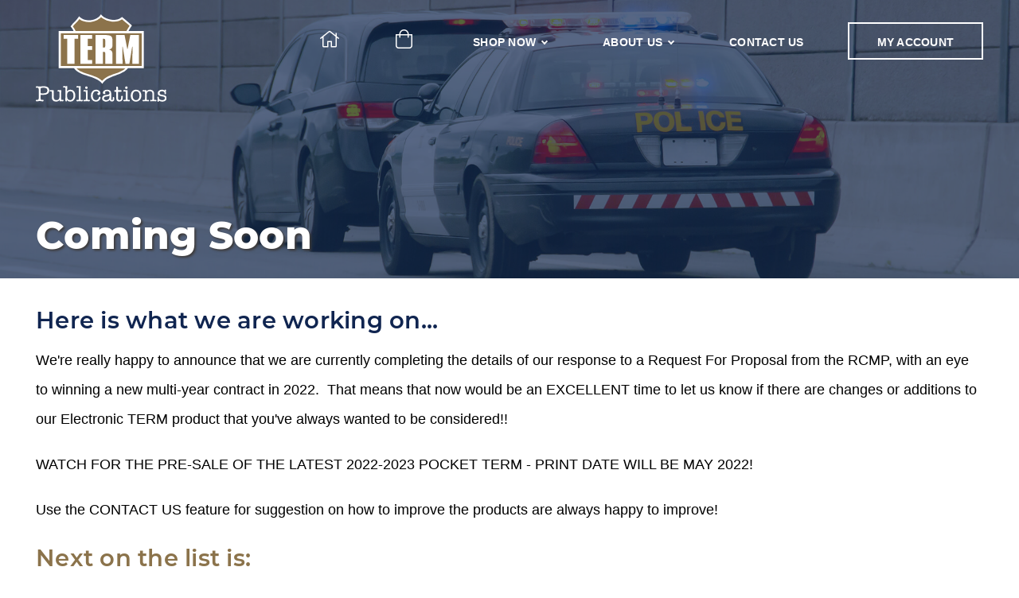

--- FILE ---
content_type: text/html; charset=utf-8
request_url: https://termpublications.com/coming-soon
body_size: 4615
content:
<!DOCTYPE html>
<html lang="en-CA">
<head>
 <link media="all" rel="stylesheet" href="/cms-assets/css/main.css" nonce='79ab3251126b6ad10429b4cd0227a2d7'>
<title>What's Coming Soon to Term Publications</title>
<meta charset="utf-8">
<meta http-equiv="X-UA-Compatible" content="IE=edge,chrome=1,shrink-to-fit=no">
<meta name="viewport" content="width=device-width,initial-scale=1,minimum-scale=1">
<link rel="apple-touch-icon" sizes="180x180" href="/_assets/img/apple-touch-icon.png">
<link rel="icon" type="image/png" sizes="32x32" href="/_assets/img/favicon-32x32.png">
<link rel="icon" type="image/png" sizes="16x16" href="/_assets/img/favicon-16x16.png">
<link rel="manifest" href="/_assets/img/site.webmanifest">
<link rel="mask-icon" href="/_assets/img/safari-pinned-tab.svg" color="#5bbad5">
<link rel="shortcut icon" href="/_assets/img/favicon.ico">
<meta name="msapplication-TileColor" content="#da532c">
<meta name="msapplication-config" content="/_assets/img/browserconfig.xml">
<meta name="theme-color" content="#ffffff">
<link rel="stylesheet" href="/_assets/css/styles.css?v=01222128" type="text/css">
<!--[if lt IE 9]> <script src="//cdnjs.cloudflare.com/ajax/libs/html5shiv/3.6.2/html5shiv.js"></script> <script src="//s3.amazonaws.com/nwapi/nwmatcher/nwmatcher-1.2.5-min.js"></script> <script src="//html5base.googlecode.com/svn-history/r38/trunk/js/selectivizr-1.0.3b.js"></script> <script src="//cdnjs.cloudflare.com/ajax/libs/respond.js/1.1.0/respond.min.js"></script> <![endif]-->
<meta property="og:description" content="We are always busy trying to find new ways to present content on the manuals. Right now, we are busy getting the new updates for the binder completed and too the printer. This task is way overdue!!!" />
<script type="application/ld+json">
{
  "@context": "https://schema.org",
  "@type": "ProfessionalService",
  "name": "TERM Publications",
  "url": "https://termpublications.com",
  "image": "https://termpublications.com/images/misc/term-publications-social.jpg",
  "logo": "https://termpublications.com/_assets/img/term-pub-logo.png",
  "telephone": "+1 (778) 918-1442",
  "priceRange": "$$",
  "description": "Term Publications proudly serves the policing communities in British Columbia.  We provide not only both written and online reference material to law enforcement, we also offer live training on the enforcement of commercial vehicles, instructional handouts and fast online responses to most transport questions.",
  "openingHours": "Mo 08:00-17:00,Tu 08:00-17:00,We 08:00-17:00,Th 08:00-17:00,Fr 08:00-17:00,",
  "@graph": [{
    "@type": "WebSite",
    "@id": "https://termpublications.com/#website",
    "url": "https://termpublications.com/",
    "name": "TERM Publications",
    "image": "https://termpublications.com/images/misc/term-publications-social.jpg"
  }, {
    "@type": "ImageObject",
    "@id": "https://termpublications.com/#primaryimage",
    "url": "https://termpublications.com/#",
    "width": 1200,
    "height": 630,
    "caption": "Term Publications proudly serves the policing communities in British Columbia.  We provide not only both written and online reference material to law enforcement, we also offer live training on the enforcement of commercial vehicles, instructional handouts and fast online responses to most transport questions."
  }, {
    "@type": "WebPage",
    "@id": "https://termpublications.com/#webpage",
    "url": "https://termpublications.com/",
    "inLanguage": "en-CA",
    "name": "TERM Publications",
    "isPartOf": {
      "@id": "https://termpublications.com/#website"
    },
    "primaryImageOfPage": {
      "@id": "https://termpublications.com/#primaryimage"
    },
    "datePublished": "1994-01-01T22:47:01+00:00",
    "dateModified": "2019-08-22T13:20:14+00:00",
    "description": "Term Publications proudly serves the policing communities in British Columbia.  We provide not only both written and online reference material to law enforcement, we also offer live training on the enforcement of commercial vehicles, instructional handouts and fast online responses to most transport questions."
  }]
}
</script><meta name="description" content="We are always busy trying to find new ways to present content on the manuals. Right now, we are busy getting the new updates for the binder completed and too the printer. This task is way overdue!!!"><meta property="og:title" content="What's Coming Soon to Term Publications"/><meta property="og:type" content="website"/><meta property="og:url" content="https://termpublications.com/coming-soon"/><meta property="og:locale" content="en_ca"/><meta property="og:image" content="https://termpublications.com/images/misc/term-publications-social.jpg"/><link rel="canonical" href="https://termpublications.com/coming-soon"><script async src="https://www.googletagmanager.com/gtag/js?id=G-ED5XF3SMEM"></script><script>  window.dataLayer = window.dataLayer || [];  function gtag() { dataLayer.push(arguments); }  gtag('js', new Date());  gtag('config', 'G-ED5XF3SMEM');</script> 
 </head>
<body>

<div class="navik-header header-transparent header-shadow">
	<div class="container">
		<div class="navik-header-container">
            <div class="logo" data-mobile-logo="/_assets/img/android-chrome-192x192.png" data-sticky-logo="/_assets/img/term-pub-logo.png">
                <a href="/"><img src="/_assets/img/term-logo-white.svg" onerror="this.onerror=null; this.src='/_assets/img/term-logo-white.png'" alt="/_assets/img/term-logo-white.png" title="TERM Publications Home Page"/></a>
			</div>
			<div class="burger-menu">
				<div class="line-menu line-half first-line"></div>
				<div class="line-menu"></div>
				<div class="line-menu line-half last-line"></div>
			</div>
<nav class="navik-menu menu-caret submenu-top-border submenu-scale">
    <ul>
        <li class="homeIcon"><a href="/"><i class="fal fa-home" aria-hidden="true"></i></a></li>
        <li class="cartIcon"><div class="header-cart" data-ecommerce_shopping_cart_widget>
    <div class="cms_cart_widget fl_left not_empty" style="display:none;">
        <a class="cart-full" href="/shopping_cart">
            <i class="fal fa-shopping-bag" aria-hidden="true"></i>
            <span data-ecommerce_shopping_cart_widget_items_count></span>
        </a>
    </div>
    <div class="cms_cart_widget fl_left empty"  style="display:block;">
        <a class="cart-empty" href="/shopping_cart"><i class="fal fa-shopping-bag" aria-hidden="true">&nbsp;</i></a>
    </div>
</div>
</li>
<li>
	<a href="/shop"  title="Shop Now" >Shop Now</a>
<ul>
    <li>
        <a href="/shop"  title="Products" >Products</a>
    </li>
    <li>
        <a href="/versions-and-updates"  title="Version & Updates" >Version & Updates</a>
    </li>
    <li>
        <a href="/publications"  title="Publications" >Publications</a>
    </li>
    <li>
        <a href="/coming-soon"  title="Coming soon " >Coming soon </a>
    </li>
    <li>
        <a href="/tutorial-videos"  title="Tutorial videos" >Tutorial videos</a>
    </li>
</ul>
</li><li>
	<a href="/about-us"  title="About Us" >About Us</a>
<ul>
    <li>
        <a href="/gallery-resources"  title="Gallery & Resources" >Gallery & Resources</a>
    </li>
    <li>
        <a href="/term-training"  title="TERM Training" >TERM Training</a>
    </li>
    <li>
        <a href="/testimonials"  title="Testimonials" >Testimonials</a>
    </li>
</ul>
</li><li class="contact-btn " >
	<a href="/contact-us"  title="Contact Us" >Contact Us</a>
</li><li class="my-account " >
	<a href="/secure-portal"  title="My Account" >My Account</a>
</li>      </ul>
</nav>		</div>
	</div>
</div>    <main class="pageMain">
        <section class="pageHeader">
<div class="parallax-window" data-parallax="scroll" data-image-src="/images/pages/terms-publications-img-008.jpg">
    <div class="container">
        <div class="row">
            <div class="col-12">
                <div class="page-name">
                    <h1>Coming Soon</h1>
                </div>
            </div>
        </div>
    </div>
</div>        </section>
        <section class="page-inner">
            <div class="container">
                <div class="row">
                    <div class="col-12">
                        <h2>Here is what we are working on...</h2>
<p>We're really happy to announce that we are currently completing the details of our response to a Request For Proposal from the RCMP, with an eye to winning a new multi-year contract in 2022. &nbsp;That means that now would be an EXCELLENT time to let us know if there are changes or additions to our Electronic TERM product that you've always wanted to be considered!!</p><p><s></s>WATCH FOR THE PRE-SALE OF THE LATEST 2022-2023 POCKET TERM - PRINT DATE WILL BE MAY 2022!</p><p>Use the CONTACT US feature for suggestion on how to improve the products are always happy to improve!</p>
<h3><span class="gold">Next on the list is:</span></h3>
<p><strong>On-line training course development for Basic commercial vehicle identification Instructional videos for context and enforcement action on topics like:</strong>
</p>
<ul>
    <li><strong>Documentation requirements for commercial vehicles</strong></li>
    <li><strong>TIRES</strong> - winter tire requirements, camber, appropriate tire, selection, identifying defects, enforcement actions (30 minutes)</li>
    <li><strong>COMMERCIAL VEHICLES</strong> – walk around easy tips and tools (90 minutes</li>
    <li><strong>Lamp and lights</strong> – identification, must versus may and more (30 minutes)</li>
    <li><strong>ELEMENTS OF AN OFFENCE</strong> – charge selection, notes, and traffic court procedures (30 minutes) ask us about creating a specialized course to make your up-coming court date stress free</li>
    <li>List your training needs here: <a href="mailto:heather/at/termpublications.com">heather/at/termpublications.com</a></li>
</ul>
                    </div>
                </div>
            </div>
        </section>
    </main>

<footer>
    <section class="footer-parallax">
<div class="parallax-window" data-parallax="scroll" data-image-src="/images/footer/term-pub-header-image-002.jpg">
   <div class="content">
       <a href="/contact-us">
           <img src="/images/footer/comment-icon.svg" onerror="this.onerror=null; this.src='/images/footer/comment-icon.png'" alt="Footer - 001">
        </a>
       <div class="sub-headline">
           <span class="white-line"></span>
           <span class="name">Term Publications</span>
           <span class="white-line"></span>
        </div>
       <div class="main-headline"><a href="/contact-us">Contact Us Today</a></div>
   </div>
</div>    </section>
    <section class="footer-nav">
        <div class="container">
            <div class="row">
                <div class="col-12 col-sm-12 order-sm-3 col-md-6 order-mg-3 col-lg-4 order-lg-1">
                    <h6><a href="/blog-news">Latest News</a></h6>
                    <div class="white-line"></div>
                    <ul class="footer-news-slider">
<li><div class='footer-news-item'><p><em>No news articles at this time, please check back again soon.</em></p></div></li>
                    </ul>    
                </div>
                <div class="col-12 col-sm-12 order-sm-3 col-md-6 order-mg-3 col-lg-4 order-lg-2">
                    <h6>Quick Links</h6>
                    <div class="white-line"></div>
<nav class="footer_menu">
	<ul>
<li>
	<a href="/term-training" title="Training">Training</a>
</li><li>
	<a href="/shop" title="Products">Products</a>
</li><li>
	<a href="/tutorial-videos" title="Tutorial Videos">Tutorial Videos</a>
</li>	    <li><a href="/secure-portal">Secure Log In</a></li>
	</ul>
</nav>                </div>
                <div class="col-12 col-sm-12 order-sm-1 col-md-12 order-mg-1 col-lg-4 order-lg-3">
                    <div class="content">
                        <img src="/_assets/img/term-logo-white.svg" onerror="this.onerror=null; this.src='/_assets/img/term-logo-white.png'" alt="/_assets/img/term-logo-white.png" title="TERM Publications"/>
                        <p><a href="tel:(778) 918-1442">(778) 918-1442</a></p>
                        <p><a href="mailto:heather/at/termpublications.com">heather/at/termpublications.com</a></p>
                    </div>
                </div>
            </div>
        </div>
    </section>
    <section class="footer-utility">
        <div class="container">
            <div class="row">
                <div class="col-12 col-sm-12 col-md-12 col-lg-6">
                    <div class="left-side">
                        <p>Copyrights © 2026 TERM Publications | All Rights Reserved.</p>
                    </div>
                </div>
                <div class="col-12 col-sm-12 col-md-12 col-lg-6">
                    <div class="right-side">
<nav class="footer_utility">
	<ul>
<li>
	<a href="/contact-us" 	title="Contact Us" >Contact Us</a>
</li><li>
	<a href="/website/terms-of-service" 	title="Terms of Service" >Terms of Service</a>
</li><li>
	<a href="/website/privacy-policy" 	title="Privacy Policy" >Privacy Policy</a>
</li>	</ul>
</nav>                    </div>
                </div>
            </div>
        </div>
    </section>
</footer><script src="https://code.jquery.com/jquery-2.2.4.min.js" integrity="sha256-BbhdlvQf/xTY9gja0Dq3HiwQF8LaCRTXxZKRutelT44=" crossorigin="anonymous"></script>
<script src="/_assets/js/_bootstrap_files.js"></script>
<script src="/_assets/js/site-scripts.js?v=01212826"></script>
</body>
</html>

--- FILE ---
content_type: image/svg+xml
request_url: https://termpublications.com/_assets/img/term-logo-white.svg
body_size: 17178
content:
<svg xmlns="http://www.w3.org/2000/svg" xmlns:xlink="http://www.w3.org/1999/xlink" width="352.318" height="236.766" viewBox="0 0 352.318 236.766">
  <defs>
    <clipPath id="clip-path">
      <path id="Path_27" data-name="Path 27" d="M-45.657,376.795c-5.56,9.031-14.29,14.879-20.277,23.486A48.093,48.093,0,0,1-57,415.226H83.06a125.413,125.413,0,0,1,10.063-17.087c-7.575-7.007-15.514-13.65-23.486-20.277-15.563,13.448-45.837,6.076-56.576-6.406-11.819,16.249-42.52,20.668-58.718,5.34" transform="translate(65.934 -371.455)" fill="none"/>
    </clipPath>
    <linearGradient id="linear-gradient" x1="2.981" y1="-11.233" x2="2.991" y2="-11.233" gradientUnits="objectBoundingBox">
      <stop offset="0" stop-color="#fbca28"/>
      <stop offset="0.006" stop-color="#fbca28"/>
      <stop offset="0.253" stop-color="#fef9ce"/>
      <stop offset="0.294" stop-color="#f7edbc"/>
      <stop offset="0.375" stop-color="#e6d08f"/>
      <stop offset="0.487" stop-color="#cca248"/>
      <stop offset="0.528" stop-color="#c2912d"/>
      <stop offset="0.92" stop-color="#eed688"/>
      <stop offset="1" stop-color="#fef9ce"/>
    </linearGradient>
    <clipPath id="clip-path-2">
      <path id="Path_31" data-name="Path 31" d="M-58.165,460.817c7.748,8.353,20.5,12.459,33.908,16.767,13.334,4.29,27.077,8.717,35.765,17.865,7.794-9.919,21.039-14.726,33.886-19.39,11.443-4.155,22.327-8.115,29.41-15.242Z" transform="translate(58.165 -460.817)" fill="none"/>
    </clipPath>
    <clipPath id="clip-path-3">
      <rect id="Rectangle_26" data-name="Rectangle 26" width="218.708" height="89.896" fill="none"/>
    </clipPath>
  </defs>
  <g id="term-logo-white" transform="translate(126.768 -369.019)">
    <g id="Group_18" data-name="Group 18" transform="translate(-126.768 563.332)">
      <path id="Path_26" data-name="Path 26" d="M-118.928,524.333V500.2q0-4.456-3.055-4.46a9.991,9.991,0,0,0-1.253.1,15.471,15.471,0,0,1-1.621.145c-1.273,0-1.912-.668-1.912-2q0-2.108,2.648-2.109a6.708,6.708,0,0,1,.9.06l2.955.364a30.23,30.23,0,0,0,3.609.178q1.505,0,3.614-.178c3.293-.279,5.776-.424,7.466-.424a31.77,31.77,0,0,1,6.621.6,10.335,10.335,0,0,1,6.23,3.741,11.039,11.039,0,0,1,2.255,7q0,5.661-3.884,8.683t-11.249,3.014h-6.753c-.643,0-1.057.11-1.235.329a2.779,2.779,0,0,0-.271,1.534v1.2q0,7.628.449,9.242t2.623,1.624a4.2,4.2,0,0,0,1.27-.186c.883-.076,1.426-.119,1.624-.119a1.68,1.68,0,0,1,1.87,1.931c0,1.446-.884,2.175-2.653,2.175l-.841-.127-3.014-.424a29.906,29.906,0,0,0-3.8-.178,26.92,26.92,0,0,0-3.436.178l-3.5.483a1.629,1.629,0,0,0-.365.068h-.419c-1.81,0-2.715-.711-2.715-2.117a1.972,1.972,0,0,1,.545-1.413,1.755,1.755,0,0,1,1.326-.576,9.39,9.39,0,0,1,1.629.178,4.7,4.7,0,0,0,1.265.127q3.077,0,3.075-4.519m5.487-27.319a7.437,7.437,0,0,0-.422,3.309v8.928c0,1.083.762,1.71,2.29,1.87h3.5a31.521,31.521,0,0,0,7.113-.668q5.371-1.257,5.365-7.05,0-7.654-9.765-7.659-7.238,0-8.08,1.27m50.949,33.827a1.52,1.52,0,0,0,1.693,1.743,5.378,5.378,0,0,0,1.265-.178c.722-.084,1.146-.119,1.265-.119q.362,0,1.87.178a15.559,15.559,0,0,0,1.566.119c1.693,0,2.534-.686,2.534-2.048a1.789,1.789,0,0,0-2.051-1.989,6.765,6.765,0,0,0-1.207.154,6.916,6.916,0,0,1-1.2.151c-.927,0-1.489-1.075-1.688-3.207q-.064-.419-.064-4.112v-9.3a56.949,56.949,0,0,1,.3-6.772,5.665,5.665,0,0,0,.122-1.327c0-1.286-.6-1.931-1.807-1.931a11.572,11.572,0,0,0-1.451.119,13.8,13.8,0,0,1-1.446.119c-.36,0-.915-.043-1.659-.119a15.358,15.358,0,0,0-1.658-.119q-2.351,0-2.35,2.04c0,1.21.7,1.82,2.112,1.82h1.807c.843,0,1.367.965,1.566,2.887v7.235q0,6.576-.961,8.928a6.383,6.383,0,0,1-2.775,3.107,8.894,8.894,0,0,1-4.584,1.175q-5.242,0-6.63-3.8a23.8,23.8,0,0,1-.846-7.54v-3.919l.183-4.46v-5.189q0-2.284-1.87-2.285c-.081,0-.424.033-1.024.119a16.232,16.232,0,0,1-1.87.178,15.045,15.045,0,0,1-1.778-.152,14.651,14.651,0,0,0-1.78-.144c-1.727,0-2.591.627-2.591,1.9,0,1.3.708,1.964,2.129,1.964.284,0,.689-.035,1.219-.094s.913-.092,1.154-.092q1.765,0,1.769,8.259v5q0,4.051.056,5.314a9.225,9.225,0,0,0,1.327,4.52q2.775,4.392,9.89,4.4,6.271,0,9.466-4.4v1.87m20.566-36.917c-.36,3.326-.564,7.261-.6,11.832A12.019,12.019,0,0,1-38.6,502.2a10.886,10.886,0,0,1,5.017-1.032,11.965,11.965,0,0,1,9.615,4.223q3.565,4.227,3.566,11.213c0,5.113-1.256,9.174-3.771,12.213a12.489,12.489,0,0,1-10.158,4.554q-6.209,0-8.985-4.647c.162,1.169.243,1.812.243,1.939a1.9,1.9,0,0,1-2.113,2.166q-2.105,0-2.107-3.012v-4.223l.3-4.646V498.766a8.2,8.2,0,0,0-.449-3.021,1.392,1.392,0,0,0-1.354-.788c-.122,0-.646.086-1.573.246a6.884,6.884,0,0,1-1.143.119q-2.051,0-2.051-1.931c0-1.329.808-1.989,2.415-1.989a9.432,9.432,0,0,1,1.2.06l1.448.186a13.748,13.748,0,0,0,1.57.119,12.764,12.764,0,0,0,1.87-.186,13.549,13.549,0,0,1,1.807-.179q1.327,0,1.329,1.686Zm-.183,17.443a26.66,26.66,0,0,0-.422,5.417q0,5.978.969,8.209,1.884,4.392,7.167,4.4a7.858,7.858,0,0,0,6.648-3.284q2.458-3.287,2.464-8.836,0-5.673-2.34-8.895a7.491,7.491,0,0,0-6.407-3.223,8.18,8.18,0,0,0-5.159,1.777,7.621,7.621,0,0,0-2.92,4.435m35.758-4.188q0-8.5.422-13.127a5.18,5.18,0,0,0,.059-.9c0-1.169-.46-1.753-1.388-1.753a13.5,13.5,0,0,0-1.807.179,12.569,12.569,0,0,1-1.812.186,12.537,12.537,0,0,1-1.624-.127l-1.446-.178a11.161,11.161,0,0,0-1.148-.06c-1.608,0-2.412.66-2.412,1.989,0,1.288.686,1.931,2.048,1.931a6.712,6.712,0,0,0,1.083-.119c.927-.16,1.453-.246,1.57-.246a1.7,1.7,0,0,1,1.689,1.4,18.679,18.679,0,0,1,.181,2.42v20.152L-11,523.157a26.427,26.427,0,0,1-.329,4.874,1.274,1.274,0,0,1-1.372.94,14.133,14.133,0,0,1-1.766-.34,2.448,2.448,0,0,1-.549-.084h-.427c-1.375,0-2.066.627-2.066,1.87,0,1.448.838,2.175,2.523,2.175h.3a25.525,25.525,0,0,0,2.821-.245,25.062,25.062,0,0,1,2.887-.238,30.15,30.15,0,0,1,3.245.238,30.676,30.676,0,0,0,3.06.245c1.646,0,2.467-.668,2.467-2a1.794,1.794,0,0,0-2.01-2.048,8.327,8.327,0,0,0-.973.119,7.817,7.817,0,0,1-1.524.3c-1.053,0-1.6-1.024-1.64-3.064V507.179m18.931,7.675V522.7q0,3.008.065,3.555.3,2.715,1.624,2.717a9.122,9.122,0,0,0,1.51-.3,2.651,2.651,0,0,1,.9-.119c1.527,0,2.293.66,2.293,1.989a1.8,1.8,0,0,1-.757,1.448,2.939,2.939,0,0,1-1.908.6,22.784,22.784,0,0,1-2.933-.271,24.193,24.193,0,0,0-2.931-.27,28.775,28.775,0,0,0-3.512.244,29.6,29.6,0,0,1-3.148.3c-1.613,0-2.421-.686-2.421-2.048,0-1.329.691-1.989,2.069-1.989a8.527,8.527,0,0,1,1.431.178,7.86,7.86,0,0,0,1.431.187q1.46,0,1.766-3.86V509.615c-.2-2.529-.813-3.8-1.824-3.8a6.209,6.209,0,0,0-1.372.211,6.579,6.579,0,0,1-1.3.213q-2.2,0-2.2-1.931,0-2.055,2.658-2.056a13.821,13.821,0,0,1,1.624.068c1.288.16,2.112.237,2.475.237a9.492,9.492,0,0,0,1.477-.152,12.211,12.211,0,0,1,1.478-.152c1.164,0,1.747.788,1.747,2.353,0,.16-.013.406-.046.729s-.051.567-.051.727c-.035.322-.064,1.565-.094,3.731-.033,1.651-.051,3.344-.051,5.062M9.444,499.061a3.4,3.4,0,0,1-3.376-3.376,3.173,3.173,0,0,1,.994-2.353,3.3,3.3,0,0,1,2.382-.964,3.305,3.305,0,0,1,2.383.964,3.15,3.15,0,0,1,.994,2.353,3.232,3.232,0,0,1-.994,2.378,3.243,3.243,0,0,1-2.383,1m29.608,13.389a2.883,2.883,0,0,0,1,2.226,3.583,3.583,0,0,0,2.5.905,3.975,3.975,0,0,0,3.166-1.446,5.46,5.46,0,0,0,1.24-3.682,8.263,8.263,0,0,0-3.2-6.661,12.241,12.241,0,0,0-8.018-2.623,12.987,12.987,0,0,0-10.341,4.495q-3.892,4.492-3.89,11.975,0,7.045,3.771,11.391a12.492,12.492,0,0,0,9.919,4.342,12.073,12.073,0,0,0,9.225-3.8,12.609,12.609,0,0,0,2.293-3.495,9.059,9.059,0,0,0,.962-3.622,2.29,2.29,0,0,0-.66-1.685,2.264,2.264,0,0,0-1.688-.661,2.085,2.085,0,0,0-1.931,1.2c-.086.2-.322,1.007-.724,2.412a7.625,7.625,0,0,1-2.683,4.165,7.389,7.389,0,0,1-4.612,1.505,7.75,7.75,0,0,1-6.605-3.223q-2.386-3.239-2.382-8.9a14.171,14.171,0,0,1,2.534-8.809,8.007,8.007,0,0,1,6.691-3.309,7.557,7.557,0,0,1,4.435,1.2,4.693,4.693,0,0,1,2.018,3.318c-2.01.246-3.014,1.167-3.014,2.775m39.13,20.685q-4.937,0-6.084-4.284-3.072,4.52-9.649,4.52a11.9,11.9,0,0,1-7.812-2.412,7.945,7.945,0,0,1-2.918-6.449,7.81,7.81,0,0,1,4.273-7.354,11.242,11.242,0,0,1,2.8-1.184c.786-.178,2.361-.406,4.738-.7,3.377-.354,5.578-.862,6.6-1.505s1.54-1.821,1.54-3.555a4.757,4.757,0,0,0-1.718-3.885,7.324,7.324,0,0,0-4.8-1.421,9.176,9.176,0,0,0-5.06,1.515c-.611.4-.907.813-.907,1.261,0,.16.186.356.541.6a2.358,2.358,0,0,1,.846,2.047,2.551,2.551,0,0,1-.88,2,3.18,3.18,0,0,1-2.2.778,3.5,3.5,0,0,1-2.615-1.084,3.672,3.672,0,0,1-1.059-2.656q0-3.377,3.352-5.789a13.54,13.54,0,0,1,8.109-2.412q10.967,0,10.976,10.536v12.145a25.109,25.109,0,0,0,.119,3.436c.237,1.405.922,2.107,2.048,2.107q2.108,0,2.107-3.833v-2.937c0-1.278.618-1.912,1.845-1.912q1.955,0,1.955,2.894v3.739q-.114,5.79-6.153,5.79m-6.686-12v-4.282a7.7,7.7,0,0,1-2.793,1.685,28.477,28.477,0,0,1-5.255.846q-6.854.66-6.846,5.068a4.366,4.366,0,0,0,1.658,3.614,6.955,6.955,0,0,0,4.495,1.329,8.881,8.881,0,0,0,6.356-2.2,8.139,8.139,0,0,0,2.386-6.059m31.534,2.895c-.127,3.41-1.608,5.12-4.469,5.12q-4.213,0-4.214-6.33V507.991q0-1.269.838-1.27h6.635c1.65,0,2.471-.743,2.471-2.234q0-2.105-2.285-2.107H95.43c-.719,0-1.083-.3-1.083-.905v-6.457q0-2.284-2.175-2.285a2.045,2.045,0,0,0-2.344,2.285v6.211c0,.77-.348,1.151-1.024,1.151H86.444a1.927,1.927,0,0,0-1.415.66,2.125,2.125,0,0,0-.634,1.505,2.069,2.069,0,0,0,.651,1.542,2.224,2.224,0,0,0,1.634.633h1.972c.788,0,1.177.424,1.177,1.27v14.464c0,3.579.491,6.117,1.489,7.6,1.362,2.048,3.639,3.082,6.829,3.082q5.206,0,7.489-3.5,1.677-2.591,1.677-9.166c0-1.853-.71-2.777-2.115-2.777s-2.126.83-2.167,2.48v3.86m17.121-9.174V522.7c0,2.005.017,3.19.068,3.555q.291,2.715,1.624,2.717a9.08,9.08,0,0,0,1.507-.3,2.633,2.633,0,0,1,.905-.119c1.524,0,2.285.66,2.285,1.989a1.8,1.8,0,0,1-.753,1.448,2.935,2.935,0,0,1-1.9.6,22.817,22.817,0,0,1-2.937-.271,24.118,24.118,0,0,0-2.936-.27,28.838,28.838,0,0,0-3.512.244,29.41,29.41,0,0,1-3.141.3c-1.616,0-2.42-.686-2.42-2.048,0-1.329.684-1.989,2.064-1.989a8.453,8.453,0,0,1,1.431.178,7.81,7.81,0,0,0,1.431.187c.981,0,1.566-1.288,1.769-3.86V509.615c-.2-2.529-.813-3.8-1.829-3.8a6.277,6.277,0,0,0-1.37.211,6.579,6.579,0,0,1-1.3.213c-1.464,0-2.191-.645-2.191-1.931,0-1.37.88-2.056,2.648-2.056a13.846,13.846,0,0,1,1.632.068c1.288.16,2.109.237,2.472.237a9.338,9.338,0,0,0,1.472-.152,12.466,12.466,0,0,1,1.481-.152c1.169,0,1.743.788,1.743,2.353a7.158,7.158,0,0,1-.041.729,7.279,7.279,0,0,0-.051.727c-.035.322-.06,1.565-.094,3.731-.033,1.651-.051,3.344-.051,5.062m-3.131-15.793a3.408,3.408,0,0,1-3.385-3.376,3.172,3.172,0,0,1,1-2.353,3.427,3.427,0,0,1,4.765,0,3.163,3.163,0,0,1,.989,2.353,3.391,3.391,0,0,1-3.368,3.376m25.921,34.311A12.755,12.755,0,0,1,132.812,529c-2.521-2.912-3.8-6.821-3.8-11.722s1.278-8.818,3.834-11.729a12.962,12.962,0,0,1,10.282-4.376q6.564,0,10.368,4.282c2.529,2.852,3.807,6.737,3.807,11.637s-1.311,8.844-3.936,11.824a13.192,13.192,0,0,1-10.427,4.46m.306-28.216a8.087,8.087,0,0,0-6.635,2.953c-1.608,1.963-2.49,4.765-2.65,8.379v.786q0,5.661,2.378,8.9a7.818,7.818,0,0,0,6.669,3.223,8.25,8.25,0,0,0,6.9-3.223q2.5-3.239,2.505-8.955,0-12.072-9.164-12.059m27.978-1.118c0-1.227-.592-1.837-1.751-1.837-.041,0-.583.043-1.632.144a8.177,8.177,0,0,1-1.686.152l-2.224-.246a3.081,3.081,0,0,0-.61-.051c-1.812,0-2.709.66-2.709,1.982,0,1.294.729,1.937,2.21,1.937a7.665,7.665,0,0,0,1.261-.152,7.46,7.46,0,0,1,1.253-.152,1.475,1.475,0,0,1,1.4.753,7.911,7.911,0,0,1,.508,2.8v16.1q-.052,3.5-1.9,3.5a7.732,7.732,0,0,1-1.626-.178,5.908,5.908,0,0,0-1.134-.186,1.72,1.72,0,0,0-1.964,1.929c0,1.362.838,2.048,2.531,2.048.246,0,1.243-.1,3.012-.3a31.638,31.638,0,0,1,3.379-.244,20.891,20.891,0,0,1,2.953.186c1.769.237,2.818.356,3.139.356q2.413,0,2.412-1.955,0-2.02-1.87-2.023a6.4,6.4,0,0,0-1.388.211,5.706,5.706,0,0,1-1.329.211,1.323,1.323,0,0,1-1.319-.965,11.743,11.743,0,0,1-.364-3.614v-8.023c0-3.774.483-6.457,1.439-8.023,1.4-2.285,3.706-3.436,6.905-3.436a7.708,7.708,0,0,1,4.511,1.388,5.818,5.818,0,0,1,2.336,3.555,21.1,21.1,0,0,1,.3,4.4v11.34c-.076,2.21-.61,3.318-1.591,3.318a11.8,11.8,0,0,1-1.481-.237,5.415,5.415,0,0,0-1.1-.127q-2.093,0-2.091,1.87,0,2.105,2.413,2.107.176,0,3.2-.356a21.713,21.713,0,0,1,2.588-.127,29.012,29.012,0,0,1,3.615.246,25.372,25.372,0,0,0,2.775.237,2.684,2.684,0,0,0,1.751-.6,1.873,1.873,0,0,0,.721-1.507,1.739,1.739,0,0,0-.576-1.329,1.914,1.914,0,0,0-1.346-.542,8.217,8.217,0,0,0-1.235.152,8.757,8.757,0,0,1-1.421.152c-.889,0-1.431-.686-1.624-2.05-.043-.321-.068-1.353-.068-3.079V512.333a14.582,14.582,0,0,0-.838-5.374,8.739,8.739,0,0,0-3.926-4.13,12.182,12.182,0,0,0-6.145-1.659,11.677,11.677,0,0,0-9.649,4.587v-1.718m41.867-2.869a12.658,12.658,0,0,0-8.293,2.623,8.447,8.447,0,0,0-3.183,6.848c0,2.979,1.084,5.052,3.26,6.245a26.114,26.114,0,0,0,9.461,2.437q6.514.66,6.518,4.765a4.667,4.667,0,0,1-1.931,3.8,7.766,7.766,0,0,1-4.884,1.505,12.638,12.638,0,0,1-6.753-1.632,4.947,4.947,0,0,1-2.717-4.223,9.556,9.556,0,0,0-.391-3.191c-.227-.4-.753-.6-1.607-.6-1.278,0-1.921.7-1.921,2.107a10.864,10.864,0,0,0,.245,2,15.138,15.138,0,0,1,.238,2.709,11.235,11.235,0,0,1-.127,1.683c-.237,2.371-.356,3.42-.356,3.141,0,1.651.745,2.472,2.226,2.472,1.37,0,2.048-.719,2.048-2.175v-1.143a13.788,13.788,0,0,0,8.658,2.836,13.352,13.352,0,0,0,8.666-2.683,8.623,8.623,0,0,0,3.3-7.024q0-7.109-10.249-8.506l-3.495-.483q-5.306-.724-5.306-4.579a4.308,4.308,0,0,1,1.862-3.53,7.48,7.48,0,0,1,4.646-1.411,8.56,8.56,0,0,1,4.731,1.294,3.853,3.853,0,0,1,2.082,3.106v1.989a1.752,1.752,0,0,0,1.955,1.929c1.313,0,1.964-.77,1.964-2.293,0-.483-.051-1.184-.143-2.109a20.784,20.784,0,0,1-.154-2.115,14.635,14.635,0,0,1,.2-2.413c.06-.964.094-1.564.094-1.8a1.74,1.74,0,0,0-1.989-1.937q-1.929,0-1.929,2.234v.245a10.579,10.579,0,0,0-6.729-2.115" transform="translate(126.768 -491.402)" fill="#fff"/>
    </g>
    <g id="Group_25" data-name="Group 25" transform="translate(-65.238 369.019)">
      <g id="Group_20" data-name="Group 20" transform="translate(35.059 3.868)">
        <g id="Group_19" data-name="Group 19" clip-path="url(#clip-path)">
          <rect id="Rectangle_23" data-name="Rectangle 23" width="159.056" height="43.771" transform="translate(0 0)" fill="url(#linear-gradient)"/>
        </g>
      </g>
      <path id="Path_28" data-name="Path 28" d="M85.731,419.054H-57.525l-.592-1.55A46.054,46.054,0,0,0-66.605,403.3l-1.253-1.405,1.083-1.558A84.965,84.965,0,0,1-57,389.229c3.906-3.944,7.591-7.659,10.427-12.264l1.554-2.521,2.143,2.039c5.992,5.662,14.6,8.795,24.24,8.795,12.659,0,24.785-5.417,30.882-13.8l1.781-2.455,1.98,2.3c6.356,7.38,20.134,12.745,32.76,12.745,5.841,0,14.126-1.142,20.423-6.592l1.548-1.329,1.566,1.3c6.973,5.8,15.639,13.016,23.58,20.363l1.5,1.388-1.135,1.71a123.514,123.514,0,0,0-9.876,16.747Z" transform="translate(99.862 -369.019)" fill="#fff"/>
      <path id="Path_29" data-name="Path 29" d="M81.752,459.3c-14.5,20.844-54.528,19.261-68.23,40.919C-2.989,479.106-46.5,481.917-61.262,459.3Z" transform="translate(103.739 -315.955)" fill="#d4af34" fill-rule="evenodd"/>
      <path id="Path_30" data-name="Path 30" d="M15.369,505.276l-2.1-2.682C5.722,492.938-8.5,488.367-22.262,483.94c-15.385-4.951-31.3-10.062-39.37-22.427l-2.426-3.723H87.991l-2.623,3.774C77.81,472.43,63.922,477.475,50.5,482.349c-13.769,5-26.777,9.725-33.311,20.05Z" transform="translate(102.095 -316.845)" fill="#fff"/>
      <g id="Group_22" data-name="Group 22" transform="translate(47.394 145.751)">
        <g id="Group_21" data-name="Group 21" clip-path="url(#clip-path-2)">
          <rect id="Rectangle_24" data-name="Rectangle 24" width="132.969" height="34.631" transform="translate(0 0.001)" fill="#8c734b"/>
        </g>
      </g>
      <path id="Path_32" data-name="Path 32" d="M135.975,397.478H-88.015V497.935H141.247V397.478Z" transform="translate(88.015 -352.293)" fill="#fff"/>
      <g id="Group_24" data-name="Group 24" transform="translate(5.281 50.457)">
        <g id="Group_23" data-name="Group 23" clip-path="url(#clip-path-3)">
          <rect id="Rectangle_25" data-name="Rectangle 25" width="218.708" height="89.896" fill="#8c734b"/>
        </g>
      </g>
      <path id="Path_33" data-name="Path 33" d="M-40.61,404.327v10.367h-9.639v67.553H-69.938V414.694h-9.636V404.327Z" transform="translate(92.976 -348.267)" fill="#fff"/>
      <path id="Path_34" data-name="Path 34" d="M-19.657,404.327V414.5h-11.76v19.863h11.76v10.266h-11.76v27.353h11.76v10.265H-51.11v-77.92Z" transform="translate(109.705 -348.267)" fill="#fff"/>
      <path id="Path_35" data-name="Path 35" d="M-1.329,404.327a65.855,65.855,0,0,1,11.2.77,14.978,14.978,0,0,1,6.516,2.539,8.363,8.363,0,0,1,2.971,4.849,34.724,34.724,0,0,1,.711,7.677v10.173a36.187,36.187,0,0,1-.279,4.706,10.428,10.428,0,0,1-1.21,3.741,8.444,8.444,0,0,1-2.691,2.826,18.408,18.408,0,0,1-4.747,2.158q5.38,1.448,7.159,4.274a14.51,14.51,0,0,1,1.769,7.718v26.49H.516V453.363a3.227,3.227,0,0,0-1.067-2.734,6.067,6.067,0,0,0-3.6-.813,7.341,7.341,0,0,0-.788.043,5.559,5.559,0,0,1-.78.051v32.338H-25.41v-77.92ZM-5.722,438.3a8.755,8.755,0,0,1,.924.051c.33.033.592.043.778.043q2.844,0,3.68-.864a4.5,4.5,0,0,0,.856-3.166V419.4a8.071,8.071,0,0,0-.643-3.842c-.424-.7-1.862-1.057-4.317-1.057H-5.722Z" transform="translate(124.81 -348.267)" fill="#fff"/>
      <path id="Path_36" data-name="Path 36" d="M32.25,404.327l7.228,37.331h.99l7.228-37.331H70.647v77.92H53.077l.711-46.056H52.654l-7.507,46.056H34.805L27.3,436.191H26.157l.711,46.056H9.3v-77.92Z" transform="translate(145.21 -348.267)" fill="#fff"/>
      <path id="Path_37" data-name="Path 37" d="M-56.5,411.479H80.407a123.6,123.6,0,0,1,8.453-14.3c-6.862-6.262-14.191-12.407-20.379-17.56-5.721,4.239-13.27,6.475-21.971,6.475-12.948,0-26.607-4.978-34.427-12.348C4.729,382.052-7.868,387.3-20.892,387.3c-9.788,0-18.7-2.912-25.4-8.244a87.582,87.582,0,0,1-9.555,10.782,91.938,91.938,0,0,0-8.166,8.979,50.692,50.692,0,0,1,7.51,12.662" transform="translate(102.122 -366.243)" fill="#8c734b"/>
    </g>
  </g>
</svg>


--- FILE ---
content_type: image/svg+xml
request_url: https://termpublications.com/images/footer/comment-icon.svg
body_size: 1137
content:
<svg xmlns="http://www.w3.org/2000/svg" width="66.216" height="60.008" viewBox="0 0 66.216 60.008">
  <g id="comment-icon" transform="translate(0 -4.688)">
    <path id="Path_46" data-name="Path 46" d="M46.833,43.665a6.208,6.208,0,1,0-6.208-6.208A6.213,6.213,0,0,0,46.833,43.665Zm0-8.277a2.069,2.069,0,1,1-2.069,2.069A2.072,2.072,0,0,1,46.833,35.388Z" transform="translate(-13.725 -8.974)" fill="#fff"/>
    <path id="Path_47" data-name="Path 47" d="M21.833,43.665a6.208,6.208,0,1,0-6.208-6.208A6.213,6.213,0,0,0,21.833,43.665Zm0-8.277a2.069,2.069,0,1,1-2.069,2.069A2.072,2.072,0,0,1,21.833,35.388Z" transform="translate(-5.279 -8.974)" fill="#fff"/>
    <path id="Path_48" data-name="Path 48" d="M71.833,43.665a6.208,6.208,0,1,0-6.208-6.208A6.213,6.213,0,0,0,71.833,43.665Zm0-8.277a2.069,2.069,0,1,1-2.069,2.069A2.072,2.072,0,0,1,71.833,35.388Z" transform="translate(-22.171 -8.974)" fill="#fff"/>
    <path id="Path_49" data-name="Path 49" d="M64.146,4.687H2.069A2.069,2.069,0,0,0,0,6.757V50.211A2.069,2.069,0,0,0,2.069,52.28H16.554V62.626A2.071,2.071,0,0,0,19.971,64.2l13.9-11.919H64.146a2.069,2.069,0,0,0,2.069-2.069V6.757a2.069,2.069,0,0,0-2.069-2.069ZM62.077,48.141H33.108a2.074,2.074,0,0,0-1.348.5L20.692,58.125V50.211a2.069,2.069,0,0,0-2.069-2.069H4.138V8.826H62.077Z" fill="#fff"/>
  </g>
</svg>
